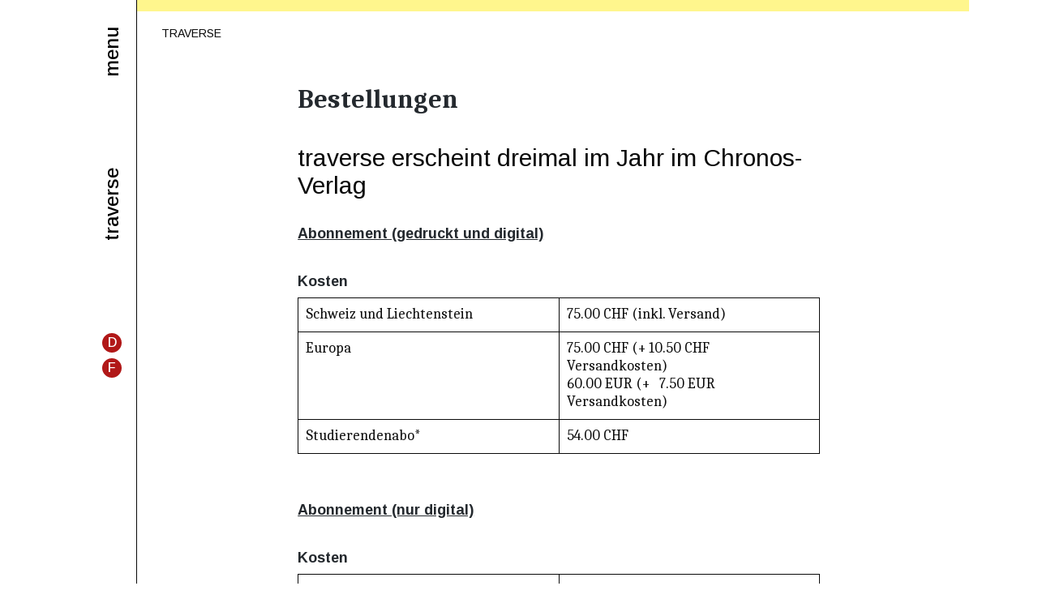

--- FILE ---
content_type: text/css
request_url: https://revue-traverse.ch/wp-content/themes/traverse/style.css?ver=6.9
body_size: 3532
content:
/*
 Theme Name:     Traverse
 Theme URI:      https://wordpress.org/themes/wp-bootstrap-starter/
 Description:    A child theme of WPBS Theme
 Author:         Gerold Ritter
 Author URI:     https:/e-hist.ch/
 Template:       wp-bootstrap-starter
 Version:        1.4
*/


/****************************************
*** Theme customization starts below ***
*****************************************/

@import url('https://fonts.googleapis.com/css2?family=Caladea:ital,wght@0,400;0,700;1,400;1,700&display=swap');
@import url('https://fonts.googleapis.com/css2?family=Arimo:ital,wght@0,400;0,500;0,700;1,400;1,500;1,700&display=swap');

body,
.site-header h2,
.person-detail {
	font-family: 'Caladea', Georgia, "Times New Roman", Times, serif;
	font-size: 18px;
	line-height: 22px;
	font-weight: 400;
	color: #0a0a0a;
	-webkit-hyphens: auto;
	-ms-hyphens: auto;
	hyphens: auto;
}

h2,
h3,
h4,
.site-header h1,
.languageswitcher-link,
.languageswitcher-symbol,
.sans-serif,
.sans-serif-16,
.sans-serif-16-bold,
.sans-serif-16-bold-underline,
.menu-item a,
.header-links,
.front-lead,
.top-links div,
.ausgabe-nummer,
.ausgabe-erscheinungsdatum,
.artikel-personen,
.breadcrumbs,
.ausgabe-latest-headline,
.ausgabe-next-headline,
.more-link,
#colophon,
.call-for-papers,
.has-large-font-size,
.button-yellow,
.personen-liste .person-name,
.person-detail .person-titel,
.person-body .person-titel,
.person-detail .person-redaktion,
.person-initiale,
.highlight-latest-titel,
.highlight-date,
.figure-caption {
	font-family: 'Arimo', 'Helvetica Neue', Helvetica, Arial, sans-serif;
}

.sans-serif-16,
.sans-serif-16-bold,
.sans-serif-16-bold-underline {
	font-size: 16px;
	line-height: 22px;
}

.sans-serif-16 {
	font-weight: 400;
}

.sans-serif-16-bold,
.sans-serif-16-bold-underline {
	font-weight: 700;
}

.sans-serif-16-bold-underline {
	text-decoration: underline;
}

h1.entry-title {
	font-size: 32px;
	line-height: 36px;
	font-weight: 700;
	border-bottom: 0;
	margin-bottom: 0;
}

h2 {
	font-size: 18px;
	line-height: 24px;
	font-weight: 700;
	margin-top: 30px;
	text-decoration: underline;
}

h2.entry-title {
	border-bottom: none;
}

.home h2,
.ausgabe-latest-headline,
.ausgabe-next-headline,
.highlight-latest-titel {
	font-size: 36px;
	line-height: 38px;
	font-weight: 400;
	margin-top: 0;
	margin-bottom: 10px;
	padding-bottom: 0;
	text-decoration: none;
}

@media (max-width: 991px) {

	.home h2,
	.ausgabe-latest-headline,
	.ausgabe-next-headline,
	.highlight-latest-titel {
		font-size: 32px;
		line-height: 34px;
	}
}

h3 {
	font-size: 18px;
	line-height: 24px;
	font-weight: 700;
	margin-top: 30px;
}


.breadcrumbs {
	list-style: none;
	padding: 0;
	margin: 0;
	font-size: 14px;
	line-height: 18px;
	font-weight: 400;
	text-transform: uppercase;
	margin-top: 6px;
	margin-bottom: 55px;
}

.breadcrumbs li {
	display: inline-block;
	list-style: none;
}

/*.breadcrumbs li+li:before {
	content: " | ";
	display: inline-block;
	margin: 0 .2em 0 .2em;
}*/

.breadcrumbs a:link,
.breadcrumbs a:visited {
	color: #0a0a0a;
}

.breadcrumbs a:hover,
.breadcrumbs a:active {
	color: #b11818;
	border-bottom: none;
}

/* extra wide container */
@media (min-width: 1400px) {
	.container {
		max-width: 1310px;
	}
}

a:link,
a:visited {
	color: #666;
	/*border-bottom: 1px solid transparent;*/
	text-decoration: none;
}

a:hover,
a:active {
	color: #b11818;
	/*border-bottom: 1px solid #b11818;*/
	text-decoration: none;
}

a:focus,
button:focus {
	outline: none;
	-moz-outline-style: none;
}

/* header */
#content.site-content {
	padding-top: 0;
	padding-bottom: 0;
}

.left-sidebar {
	position: relative;
	border-right: 1px solid #070707;
	font-family: 'Arimo', 'Helvetica Neue', Helvetica, Arial, sans-serif;
	font-size: 24px;
	font-weight: 500;
}

.left-sidebar-spreader {
	width: 75px;
}

@media (max-width: 767px) {
	.left-sidebar-spreader {
		width: 65px;
	}
}

.left-sidebar a:link,
.left-sidebar a:visited {
	color: #000;
	text-decoration: none;
}

.left-sidebar a:hover,
.left-sidebar a:active {
	color: #999;
	text-decoration: none;
	border-bottom: none;
}

.home-link {
	display: block;
	transform: rotate(-90deg) translateX(-50%);
	margin-top: 150px;
}

.navbar {
	position: static;
	margin-top: 0;
}

.navbar-toggler {
	transform: rotate(-90deg) translateX(-50%) translateY(5px);
	font-size: 24px;
	font-weight: 500;
	margin-right: 12px;
}

.navbar-toggler:hover {
	color: #999;
}

#main-nav {
	/*position: absolute;
	top: 0;
	right: 0;
	z-index: 10000;*/
	width: 100%;
	background-color: #fff471cc; /*#fff*/;
	padding: 50px;
}

@media (max-width: 575px) {
	#main-nav {
		width: calc(100% + 30px);
		margin-left: -15px;
		margin-right: -15px;
		padding: 50px 15px 35px 15px;
		/*background-color: #fff;*/
	}
}

.menu-item a {
	font-size: 44px;
	line-height: 48px;
}

@media (max-width: 575px) {
	.menu-item a {
		font-size: 36px;
		line-height: 38px;
	}
}

.menu-item a:link,
.menu-item a:visited {
	color: #0a0a0a;
}

.menu-item a:hover,
.menu-item a:active {
	color: #b11818;
}

/* end main-menu */

/* submenu */
ul.submenu {
	list-style: none;
	padding: 0;
	margin: 0 0 50px 0;
}

.submenu li {
	display: inline-block;
	list-style: none;
}

.submenu li:last-child {
	margin-right: 0;
}

.submenu li a {
	text-align: center;
	padding: 7px 14px;
	margin-right: 10px;
	border: 1px solid #ddd;
	font-size: 18px;
	line-height: 24px;
	font-weight: 400;
	text-transform: uppercase;
}

@media (max-width: 991px) {
	.submenu li {
		line-height: 41px;
	}

	.submenu li a {
		padding: 7px 7px;
		margin-right: 7px;
		font-size: 14px;
		line-height: 28px;
	}
}

.submenu a:link,
.submenu a:visited {
	background-color: #fff471cc;
	color: #0a0a0a;
	text-decoration: none;
}

.submenu .current-menu-item a:link,
.submenu .current-menu-item a:visited {
	background-color: #fff;
}

.submenu a:hover,
.submenu a:active {
	background-color: #b11818;
	color: #fff;
	text-decoration: none;
}

.submenu .current-menu-item a:hover,
.submenu .current-menu-item a:hover {
	color: #0a0a0a;
}

/* end submenu */

/* mobile menu button */
.mobile-menu-button {
	position: fixed;
	top: 15px;
	right: 0;
	width: 32px;
	height: 32px;
	transform: none;
	z-index: 10000;
	padding-right: 0;
	padding-left: 0;
	background: url('assets/img/mobile-menu-x.png')
}

.mobile-menu-button.collapsed {
	position: absolute;
	right: -12px;
	background: url('assets/img/mobile-menu.png')
}

/*body:not(.home) .mobile-menu-button {
	right: -2px;
}
.home .mobile-menu-button {
	left: -3px;
}*/

/* end mobile menu button */

/*  languageswitcher */
.languageswitcher {
	text-align: center;
	color: #fff;
	margin: auto;
	width: 28px;
	margin-top: 200px;
}

.navbar-nav .languageswitcher {
	text-align: left;
	margin-left: 0;
	margin-right: 0;
	width: auto;
	margin-top: 15px;
}

@media (min-width: 576px) {
	.navbar-nav .languageswitcher {
		display: none;
	}
}

.languageswitcher a:link,
.languageswitcher a:visited {
	color: #fff;
}

.languageswitcher a:hover,
.languageswitcher a:active {
	color: #fff471cc;
	border-bottom: 0;
}

.languageswitcher-symbol {
	display: inline-block;
	text-transform: uppercase;
	font-size: 16px;
	line-height: 24px;
	text-align: center;
	background-color: #b11818;
	width: 24px;
	height: 24px;
	border-radius: 100%;
	margin-bottom: 5px;
	display: inline-block;
}

.navbar-nav .languageswitcher-symbol {
	margin-right: 10px;
	width: 29px;
	height: 29px;
	font-size: 20px;
	line-height: 28px;

}

/* end languageswitcher */

.row-main {
	margin-top: 12px;
}

@media (min-width: 576px) {
	.row-main {
		padding-left: 15px;
		padding-right: 15px;
	}
}

#top-bar {
	width: 100%;
	height: 14px;
	background-color: #fff471cc;
}

@media (max-width: 575px) {
	#top-bar {
		margin-left: -15px;
		width: calc(100% + 30px);
	}
}

/* end header */

/* footer */
body:not(.theme-preset-active) footer#colophon {
	width: 100%;
	background-color: #fff;
	font-size: 14px;
	font-weight: 400;
	color: #0a0a0a;
	text-transform: uppercase;
	margin-top: 60px;
}

footer#colophon .site-info {
	border-top: 1px solid #0a0a0a;
	margin-left: 30px;
	margin-right: 15px;
	padding: 15px 0;
}

@media (max-width: 575px) {
	footer#colophon .site-info {
		margin-left: 15px;
		margin-right: 15px;
		padding: 15px 0;
	}
}

/* end footer */

/* site-header */
.since {
	font-style: italic;
}

.site-header {
	position: relative;
	text-align: center;
}

.site-header h1 {
	font-size: 110px;
	font-weight: 700;
	font-style: italic;
	color: #B11818;
	line-height: 110px;
	margin-bottom: 0;
	padding-bottom: 0;
}

@media (max-width: 767px) {
	.site-header h1 {
		font-size: 96px;
		line-height: 96px;
		margin-top: 20px;
	}
}

@media (max-width: 439px) {
	.site-header h1 {
		font-size: 70px;
		line-height: 70px;
		margin-top: 20px;
	}
}


.site-header h2 {
	font-size: 26px;
	line-height: 26px;
	font-weight: 400;
	color: #B11818;
	text-decoration: none;
	opacity: 0;
	animation-name: subtitleAnimation;
	animation-duration: 2s;
	animation-delay: 1s;
	animation-fill-mode: forwards;
}

@media (max-width: 767px) {
	.site-header h2 {
		font-size: 21px;
	}
}

@media (max-width: 439px) {
	.site-header h2 {
		font-size: 16px;
		line-height: 18px;
	}
}

@keyframes subtitleAnimation {
	to {
		opacity: 1;
	}
}

.header-links {
	border-bottom: 1px solid #0a0a0a;
	margin-left: 0;
	margin-right: 0;
	padding-left: 0;
	padding-right: 0;
	margin-top: 10px;
	padding-bottom: 8px;
}

.header-links div:first-child {
	padding-left: 0;
}

.header-links div:last-child {
	padding-right: 0;
}

.header-links .dashicons {
	font-size: 22px;
	width: 22px;
	height: 22px;
}

.header-links a {
	display: inline-block;
	margin-right: 10px;
}

@media (max-width: 439px) {
	.header-links a {
		margin-right: 0;
	}
}

.header-links a:link,
.header-links a:visited {
	color: #0a0a0a;
}

.header-links a:hover,
.header-links a:active {
	color: #666;
	border-bottom: none;
}

.header-links .contact-link {
	text-transform: uppercase;
}

.contact-link a {
	margin-right: 0;
}

.call-for-papers {
	position: absolute;
	top: 0;
	right: 0;
	width: 80px;
	height: 80px;
	background-color: #b11818;
	border-radius: 100%;
	display: flex;
	justify-content: center;
	align-items: center;
	color: #fff;
	font-size: 20px;
	font-weight: 500;
}

@media (max-width: 991px) {
	.call-for-papers {
		width: 70px;
		height: 70px;
		font-size: 16px;
		line-height: 18px;
	}
}

@media (max-width: 767px) {
	.call-for-papers {
		width: 55px;
		height: 55px;
		font-size: 14px;
		line-height: 14px;
		top: -8px;
		right: -15px;
	}
}

@media (max-width: 575px) {
	.call-for-papers {
		width: 50px;
		height: 50px;
		font-size: 11px;
		line-height: 11px;
		top: -6px;
		left: 0;
	}
}

.call-for-papers:link,
.call-for-papers:visited {
	color: #fff;
}

.call-for-papers:hover,
.call-for-papers:active {
	color: #fff471cc;
}


/* end site-header */

#primary {
	padding-left: 30px;
	min-height: 500px;
}

@media (max-width: 575px) {
	#primary {
		padding-left: 15px;
	}
}

/* home */
.front-lead {
	font-size: 28px;
	line-height: 30px;
	font-weight: 400;
}

@media (max-width: 991px) {
	.front-lead {
		font-size: 24px;
		line-height: 26px;
	}
}

.wp-block-separator {
	color: #0a0a0a;
}

.ausgabe-latest {
	margin-bottom: 20px;
}

@media (max-width: 991px) {
	.ausgabe-latest .ausgabe-latest-vorschaubild,
	.highlight-latest img {
		margin-bottom: 20px;
	}
}

/*.ausgabe-latest-link:link,
.ausgabe-latest-link:visited {
	color: #0a0a0a;
}
.ausgabe-latest-link:hover,
.ausgabe-latest-link:active {
	color: #666;
	border-bottom: none;
}*/
/*.ausgabe-latest-titel,
.ausgabe-next-titel {
	margin-bottom: 10px;
}*/
/*.ausgabe-latest-schwerpunkt,
.ausgabe-next-schwerpunkt {
	margin-top: 22px;
}*/

.more-link {
	display: inline-block;
	margin-top: 16px;
	font-weigth: 600;
}

/* end home */

/* ausgaben */
.ausgaben-upcoming {
	background-color: #fff471cc;
	margin: 0 -15px 0 -30px;
	padding: 15px 15px 15px 30px;
	margin-top: 40px;
}

.ausgaben-past {
	margin-top: 40px;
}

.ausgaben-upcoming h2,
.ausgaben-past h2 {
	font-size: 16px;
	text-transform: uppercase;
	text-decoration: underline;
}

.ausgaben-upcoming h2 {
	margin-top: 0;
}

.ausgabe-div {
	text-align: center;
	margin-bottom: 30px;
	-webkit-hyphens: auto;
	-ms-hyphens: auto;
	hyphens: auto;
}

@media (min-width: 992px) {
	.ausgabe-div {
		padding: 0 50px;
	}
}

/*.ausgabe-div a:link .ausgabe-titel,
.ausgabe-div a:visited .ausgabe-titel {
	color: #666;
	border-bottom: 1px solid transparent;
	text-decoration: none;
}

.ausgabe-div a:hover .ausgabe-titel,
.ausgabe-div a:active .ausgabe-titel {
	color: #666;
	border-bottom: 1px solid #b11818;
	text-decoration: none;
}*/

.ausgabe-nummer {
	display: inline-block;
	width: 100%;
	font-size: 18px;
	font-weight: bold;
	border-bottom: 1px solid #0a0a0a;
	padding-top: 5px;
	padding-bottom: 5px;
}

.ausgabe-titel {
	line-height: 24px;
}

@media (min-width: 992px) {
	.ausgabe-nummer {
		width: 144px;
	}
}

.ausgaben-past .ausgabe-vol1 .ausgabe-nummer {
	color: #bac350;
}

.ausgaben-past .ausgabe-vol2 .ausgabe-nummer {
	color: #ec6608;
}

.ausgaben-past .ausgabe-vol3 .ausgabe-nummer {
	color: #009bd9;
}

.ausgabe-titel {
	font-size: 24px;
	font-weight: bold;
	padding-top: 5px;
	padding-bottom: 5px;
}

.ausgabe-erscheinungsdatum {
	font-size: 16px;
	font-weight: bold;
	color: #b11818;
}

@media (max-width: 575px) {
	.ausgabe-randspalte-links {
		margin-bottom: 60px;
	}
}

/* end ausgaben */

/* ausgabe-single */
/*@media (min-width: 992px) {
	.ausgabe-randspalte-links {
		padding-top: 52px;
	}
}*/

.ausgabe-artikel {
	margin-top: 35px;
	padding-bottom: 15px;
}

.artikel-kategorie {
	margin-top: 48px;
}

.artikel-kategorie:first-child {
	margin-top: 0;
}

.artikel-titel {
	font-size: 32px;
	line-height: 34px;
	font-weight: 400;
}

@media (max-width: 575px) {
	.artikel-titel {
		font-size: 28px;
		line-height: 30px;
	}

}

.artikel-titel-trans {
	margin-top: 4px;
}

.artikel-personen {
	margin-top: 10px;
	font-size: 18px;
}

@media (max-width: 575px) {
	.artikel-personen {
		font-size: 16px;
	}

}

.artikel-erschienen-in {
	font-weight: bold;
}

.eperiodica-links {
	margin-top: 15px;
}

.ausgabe-artikel-liste .eperiodica-links .button-yellow:first-child,
.artikel-body .eperiodica-links .button-yellow:first-child {
	margin-right: 30px;
}

.button-yellow {
	display: inline-block;
	padding: 3px 10px;
	font-size: 16px;
	line-height: 18px;
	border: 1px solid #ddd !important;
	text-align: center;
}

.button-yellow:link,
.button-yellow:visited {
	color: #0a0a0a;
	background-color: #fff471;
}

.button-yellow:hover,
.button-yellow:active {
	color: #fff;
	background-color: #b11818;
}

/* end ausgabe single */

/* person */
.person-initiale {
	font-size: 36px;
	font-weight: 500;
	margin: 30px 0 15px 0;
}

.personen-liste .person-name {
	font-size: 16px;
	line-height: 26px;
}

@media (min-width: 768px) {
	.person-name.selected a {
		color: #b11818;
	}
}

@media (max-width: 767px) {
	.personen-liste .person-detail {
		background-color: #fff471;
		padding: 10px;
		margin-bottom: 30px;
		margin-left: -30px;
		padding-left: 30px;
	}
}

@media (min-width: 768px) {
	.person-detail {
		border-left: 1px solid #0a0a0a;
	}
	.person-detail .sticky-top {
		padding-top: 10px;
	}
}

.person-detail .person-titel,
.person-detail .person-redaktion,
.person-body .person-titel {
	font-size: 16px;
	font-weight: normal;
}

/*@media (max-width: 767px) {
	.personen-liste h1.entry-title {
		font-size: 24px;
		line-height: 26px;
	}
}*/

.person-detail .person-bild {
	width: 33%;
}

@media (max-width: 1199px) {
	.person-detail .person-bild {
		width: 50%;
	}
}

.person-redaktion {
	margin-bottom: 22px;
}

.person-artikel {
	margin-top: 10px;
}

.person-artikel-titel {
	margin-top: 60px;
}

hr+.person-artikel-titel {
	margin-top: 30px;
}

@media (max-width: 767px) {
	.person-artikel-titel {
		margin-top: 30px;
	}
}

.person-orcid img {
	height: 16px;
	vertical-align: top;
}

/* end person */

/* highlights */
.highlight-bg {
	background: #fff471cc;
	margin-left: -30px;
	padding-left: 30px;
}
@media (max-width: 575px) {
	.highlight-bg {
		margin-right: -30px;
		padding-right: 30px;
	}
}

.highlight-archive .highlight-bg {
	margin-bottom: 30px;
}

.highlight-latest .highlight-latest-titel {
	margin: 10px 0 10px 0;
}

.highlight-latest .highlight-text {
	padding-right: 30px;
}

.highlight-link {
	margin-bottom: 10px;
}

/* end highlights */

/* lead text */
.has-large-font-size {
	font-size: 30px !important;
	line-height: 34px;
	font-weight: 400;
}

@media (min-width: 992px) {
	.page-template-page-fullwidth .has-large-font-size {
		margin-left: 16.666667%;
		-ms-flex: 0 0 66.666667%;
		flex: 0 0 66.666667%;
		max-width: 66.666667%
	}
}

@media (max-width: 992px) {
	.has-large-font-size {
		font-size: 24px;
		line-height: 26px;
	}
}


/* search */
.searchform-container {
	display: none;
	margin-left: 0;
	margin-right: 0;
	padding-left: 0;
	padding-right: 0;
	border-bottom: 1px solid #0a0a0a;
}

.searchform-container>div {
	padding-left: 0;
	padding-right: 0;
}

/* end search */

/* various */
hr,
.wp-block-separator {
	border-top: 1px solid #0a0a0a;
	border-bottom: none;
}

@media (max-width: 599px) {
	.wp-block-column {
		padding-top: 30px;
		margin-top: 15px;
		border-top: 1px solid #0a0a0a;
	}

	.wp-block-column:first-child {
		padding-top: 0;
		border-top: none;
	}
}

.top-link {
	font-size: 16px;
	line-height: 16px;
}

.page-id-4880 td {
	width: 50%;
	vertical-align: top;
	padding-bottom: 10px;
}

.page-template-page-fullwidth-without-title .entry-content {
	margin-top: 0;
}

:target::before {
	content: "";
	display: block;
	height: 10px;
	/* fixed header height*/
	margin-top: -10px;
	/* negative fixed header height */
	visibility: hidden;
	pointer-events: none;
}

figure {
	margin-bottom: 0;
}
.figure-caption {
	font-size: 14px;
}

--- FILE ---
content_type: application/javascript
request_url: https://revue-traverse.ch/wp-content/themes/traverse/assets/javascript/script.js?ver=6.9
body_size: -111
content:
jQuery(function($) {



    // Add custom script here. Please backup the file before editing/modifying. Thanks

    

    // Run the script once the document is ready

    $(document).ready(function() {



    });



    // Run the script once the window finishes loading

    $(window).load(function(){

        

    });





});

